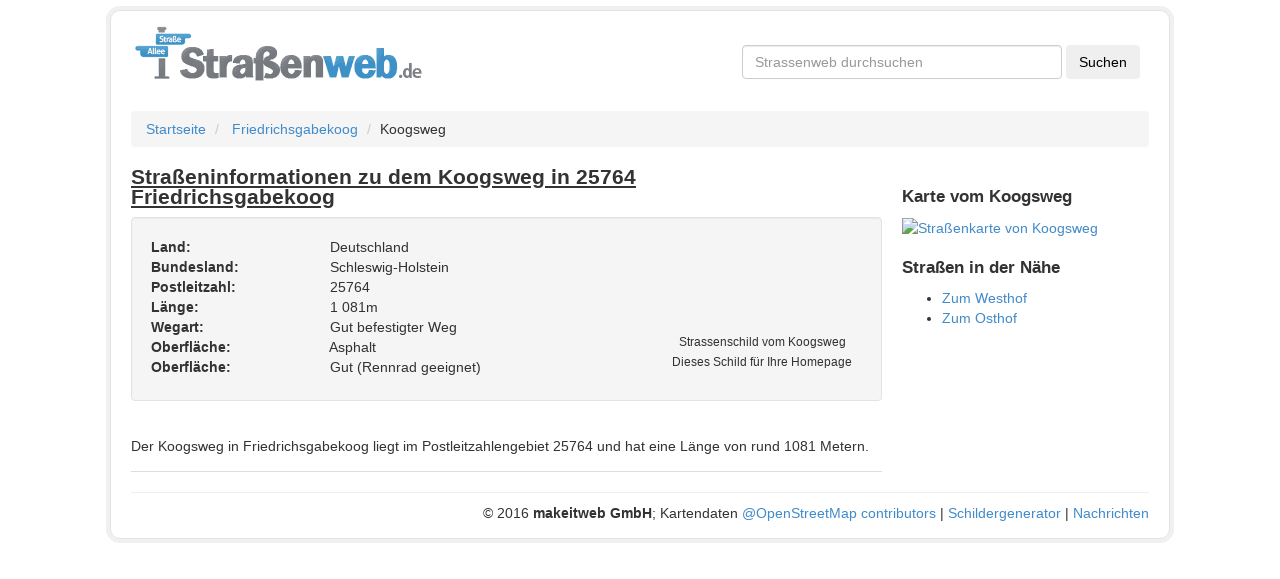

--- FILE ---
content_type: text/html; charset=utf-8
request_url: https://www.strassenweb.de/friedrichsgabekoog/koogsweg-1269093.html
body_size: 3255
content:
<!DOCTYPE html>
<html lang="de">
<head>
  <meta charset="utf-8">
  <base href="https://www.strassenweb.de/">
  <meta name="description" content="Straßen- und Ortsinformationen zu dem Koogsweg in 25764 Friedrichsgabekoog. Nahverkehrsinformationen, Kartenansicht, Geschäfte und weitere Stadtinformationen zu Friedrichsgabekoog.">
  <meta name="geo.region" content="DE">
  <meta name="geo.placename" content="Friedrichsgabekoog">
  <meta name="geo.position" content="54.1465659;8.9482265">
  <meta name="ICBM" content="54.1465659,8.9482265">
  <meta name="HandheldFriendly" content="true">
  <meta name="viewport" content="width=400, initial-scale=1.0">
  <link href="https://www.strassenweb.de/friedrichsgabekoog/koogsweg-1269093.html" rel="canonical">
  <link href="https://www.strassenweb.de/images/logo.png" rel="image_src">
  <link href="//netdna.bootstrapcdn.com/bootstrap/3.0.2/css/bootstrap.min.css" media="screen" rel="stylesheet" type="text/css">
  <link href="https://www.strassenweb.de/css/style.css" media="screen" rel="stylesheet" type="text/css">
  <link href="https://www.strassenweb.de/favicon.ico" rel="shortcut icon" type="image/x-icon">
  <script type="text/javascript" src="//ajax.googleapis.com/ajax/libs/jquery/1.10.1/jquery.min.js"></script>
  <script type="text/javascript">
    //<!--
  if (!window.jQuery) {document.write('<script src="http://www.strassenweb.de/javascript/libs/jquery-1.10.1.min.js"><\/script>');}    //-->
  </script>
  <script type="text/javascript" src="//netdna.bootstrapcdn.com/bootstrap/3.0.2/js/bootstrap.min.js"></script>
  <script type="text/javascript">
    //<!--
  $.fn.modal || document.write('<script src="http://www.strassenweb.de/javascript/libs/bootstrap.min.js"><\/script>')    //-->
  </script>
  <title>Koogsweg in 25764 Friedrichsgabekoog - Straßeninformationen - Straßenweb</title>
  <link rel="apple-touch-icon" href="https://www.strassenweb.de/images/apple_icon.png">
</head>
<body class="detailpage" lang="de">
  <script language="JavaScript">
  if (top != self) {
                top.location = self.location;
            }
  </script>
  <div id="fb-root"></div>
  <script>
  (function(d, s, id) {
                    var js, fjs = d.getElementsByTagName(s)[0];
                    if (d.getElementById(id))
                        return;
                    js = d.createElement(s);
                    js.id = id;
                    js.src = "//connect.facebook.net/de_DE/all.js#xfbml=1&appId=348243715236153";
                    fjs.parentNode.insertBefore(js, fjs);
                }(document, 'script', 'facebook-jssdk'));
  </script>
  <div style="max-width: 1410px;margin:0 auto">
    <div class="hidden-sm hidden-xs hidden-md" id="skyscraperbanner">
      <script type="text/javascript">
      <!--
                    google_ad_client = "ca-pub-6265345161542419";
                    /* RON Strassenweb */
                    google_ad_slot = "6086965858";
                    google_ad_width = 160;
                    google_ad_height = 600;
                    //-->
      </script>
    </div>
    <div class="hidden-sm hidden-xs" id="leaderboardbanner">
      <script type="text/javascript">
      <!--
                    google_ad_client = "ca-pub-6265345161542419";
                    /* RON Strassenweb */
                    google_ad_slot = "6086965858";
                    google_ad_width = 970;
                    google_ad_height = 90;
                    //-->
      </script>
    </div>
    <div class="container" style="box-shadow: 0px 0px 0px 4px #f0f0f0;border: 1px solid #e3e3e3;border-radius: 10px;padding: 0px 20px;margin:10px auto;padding-bottom: 15px">
      <div id="header" class="row">
        <div class="col-md-7">
          <a href="https://www.strassenweb.de/"><img src="https://www.strassenweb.de/images/logo.png" width="294" height="58" alt="Logo des Straßenverzeichnisses Straßenweb"></a>
        </div>
        <div class="col-md-5 hidden-xs hidden-sm" id="csetop">
          <div id="cse">
            <form action="https://www.google.de" id="cse-search-box" target="_blank" name="cse-search-box">
              <input type="hidden" name="cx" value="partner-pub-9304899100628075:9317459280"> <input type="hidden" name="ie" value="UTF-8"> <input type="text" name="q" required="required" id="searchbox" placeholder="Strassenweb durchsuchen" class="form-control"> <input type="submit" name="sa" value="Suchen" class="btn">
            </form>
          </div>
        </div>
      </div>
      <div class="main">
        <ul class="breadcrumb">
          <li>
            <a href="https://www.strassenweb.de/">Startseite</a> <span class="divider"></span>
          </li>
          <li>
            <a href="https://www.strassenweb.de/friedrichsgabekoog-11847.html">Friedrichsgabekoog</a><span class="divider"></span>
          </li>
          <li>Koogsweg</li>
        </ul>
        <div class="row">
          <div class="col-md-9" id="details">
            <article>
              <h1>
<span class="pull-right" style="width:140px">  <span class="fb-like" data-href="https://www.facebook.com/strassenweb" data-send="false" data-layout="button_count" data-width="450" data-show-faces="false" data-font="arial"></span></span> Straßeninformationen zu dem Koogsweg in 25764 Friedrichsgabekoog</h1>
              <div class="row">
                <div class="col-md-12">
                  <div id="well-address" class="well shadow clearfix">
                    <p class="pull-right schildcontainer_str"><img src="/strassenschild/2/Koogsweg.png" width="200" height="94" alt="Strassenschild vom Koogsweg"><br>
                    <small>Strassenschild vom Koogsweg<br>
                    Dieses Schild für Ihre Homepage</small></p>
<strong>Land:</strong> Deutschland<br>
                    <strong>Bundesland:</strong> Schleswig-Holstein<br>
                    <strong>Postleitzahl:</strong> 25764<br>
                    <strong>Länge:</strong> 1 081m<br>
                    <strong>Wegart:</strong> Gut befestigter Weg<br>
                    <strong>Oberfläche:</strong> Asphalt<br>
                    <strong>Oberfläche:</strong> Gut (Rennrad geeignet)<br>
                  </div>
                </div>
              </div>
              <script type="text/javascript">
                    google_ad_client = "pub-9304899100628075";
                    google_hints = "Koogsweg,Friedrichsgabekoog,25764";
                    google_ad_channel = "3809419686";
                    google_ad_type = "text";
                    google_ad_width = 755;
                    google_ad_height = 140;
                    google_ui_version = 1;
                    google_color_bg = "#F5F5F5"
                    google_color_link = "#0066CC";
                    google_color_url = "#0066CC";
                    google_color_text = "#535353";
                    google_font_size = "large";
                    google_max_num_ads = "2";
                    google_page_url = "http://www.strassenweb.de/friedrichsgabekoog/koogsweg-1269093.html";
                    google_tl = 3;
              </script>
              <div class="row" id="description" style="padding: 15px;">
                Der Koogsweg in Friedrichsgabekoog liegt im Postleitzahlengebiet 25764 und hat eine Länge von rund 1081 Metern.
              </div>
              <nav>
                <ul class="nav nav-tabs" id="myTab"></ul>
              </nav>
              <div class="tab-content"></div>
              <script>
              $('.tab-pane').removeClass('shownwithoutjs');
              $('#myTab a:first').tab('show');
              </script>
            </article>
          </div>
          <div class="col-md-3" id="aside">
            <div class="row">
              <div class="hidden-sm hidden-xs">
                <script type="text/javascript">
                    google_ad_client = "pub-9304899100628075";
                    google_hints = "Koogsweg,Friedrichsgabekoog,25764";
                    google_ad_channel = "8239619289";
                    google_ad_type = "text";
                    google_ad_width = 250;
                    google_ad_height = 250;
                    google_ui_version = 1;
                    google_color_bg = "#F5F5F5"
                    google_color_link = "#0066CC";
                    google_color_url = "#0066CC";
                    google_color_text = "#535353";
                    google_font_size = "large";
                    google_max_num_ads = "2";
                    google_page_url = "http://www.strassenweb.de/friedrichsgabekoog/koogsweg-1269093.html";
                    google_tl = 3;
                </script>
              </div>
            </div>
            <div class="row">
              <h3 id="map">Karte vom Koogsweg</h3>
<a href="https://www.openstreetmap.org/?lat=54.1465659&lon=8.9482265&zoom=17" title="Klicken Sie hier, um eine große Karte bei Open Street Map anzeigen" target="_blank" rel="nofollow"><img src="https://maps.googleapis.com/maps/api/staticmap?center=54.1465659,8.9482265&size=250x400&zoom=16&maptype=roadmap&sensor=false&markers=54.1465659,8.9482265" width="250" height="400" alt="Straßenkarte von Koogsweg"></a>
            </div>
            <div class="row">
              <h3>Straßen in der Nähe</h3>
              <ul>
                <li>
                  <a href="https://www.strassenweb.de/friedrichsgabekoog/zum-westhof-1268286.html">Zum Westhof</a>
                </li>
                <li>
                  <a href="https://www.strassenweb.de/friedrichsgabekoog/zum-osthof-1613918.html">Zum Osthof</a>
                </li>
              </ul>
            </div>
          </div>
        </div>
      </div>
      <footer id="footer">
        <div class="row copy">
          <hr>
          <div class="pull-right">
            © 2016 <strong>makeitweb GmbH</strong>; Kartendaten <a href="https://www.openstreetmap.org/copyright">@OpenStreetMap contributors</a> | <a href="https://www.strassenweb.de/schildergenerator.html" title="Straßen- und Ortsschilder generieren">Schildergenerator</a> | <a href="https://www.strassenweb.de/nachrichten/" title="Nachrichten">Nachrichten</a>
          </div>
        </div>
      </footer>
    </div>
  </div>
  <script type="text/javascript">
            $(function() {
                if ($.browser.msie && parseInt($.browser.version, 10) === 6) {
                    $('.row div[class^="span"]:last-child').addClass("last-child");
                    $('[class*="span"]').addClass("margin-left-20");
                    $('[class*="span"][class*="offset"]').removeClass('margin-left-20');
                    $(':button[class="btn"], :reset[class="btn"], :submit[class="btn"], input[type="button"]').addClass("button-reset");
                    $(":checkbox").addClass("input-checkbox");
                    $('[class^="icon-"], [class*=" icon-"]').addClass("icon-sprite");
                    $(".pagination li:first-child a").addClass("pagination-first-child")
                }
            })
  </script>
<script defer src="https://static.cloudflareinsights.com/beacon.min.js/vcd15cbe7772f49c399c6a5babf22c1241717689176015" integrity="sha512-ZpsOmlRQV6y907TI0dKBHq9Md29nnaEIPlkf84rnaERnq6zvWvPUqr2ft8M1aS28oN72PdrCzSjY4U6VaAw1EQ==" data-cf-beacon='{"version":"2024.11.0","token":"c401e961c7c44feea66cda799af505e1","r":1,"server_timing":{"name":{"cfCacheStatus":true,"cfEdge":true,"cfExtPri":true,"cfL4":true,"cfOrigin":true,"cfSpeedBrain":true},"location_startswith":null}}' crossorigin="anonymous"></script>
</body>
</html>
